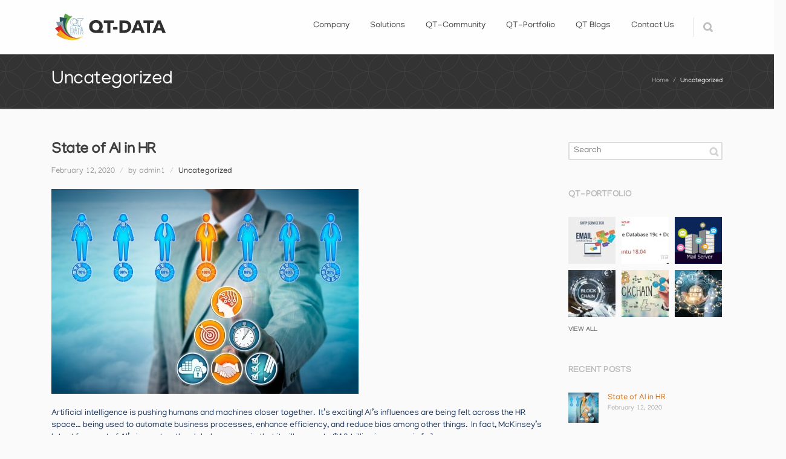

--- FILE ---
content_type: text/html; charset=UTF-8
request_url: https://qntdata.com/category/uncategorized/
body_size: 10112
content:
<!DOCTYPE html> 
<html lang="en-US">
<head>
	<meta charset="UTF-8">
	<link rel="pingback" href="https://qntdata.com/xmlrpc.php">
	<meta name="viewport" content="width=device-width, initial-scale=1.0, maximum-scale=1.0">
		
	<title>Uncategorized &#8211; QT-Data Inc.</title>
<meta name='robots' content='max-image-preview:large' />
	<style>img:is([sizes="auto" i], [sizes^="auto," i]) { contain-intrinsic-size: 3000px 1500px }</style>
	<link rel='dns-prefetch' href='//maps.googleapis.com' />
<link rel='dns-prefetch' href='//fonts.googleapis.com' />
<link rel="alternate" type="application/rss+xml" title="QT-Data Inc. &raquo; Feed" href="https://qntdata.com/feed/" />
<link rel="alternate" type="application/rss+xml" title="QT-Data Inc. &raquo; Comments Feed" href="https://qntdata.com/comments/feed/" />
<link rel="alternate" type="application/rss+xml" title="QT-Data Inc. &raquo; Uncategorized Category Feed" href="https://qntdata.com/category/uncategorized/feed/" />
		<!-- This site uses the Google Analytics by MonsterInsights plugin v9.11.1 - Using Analytics tracking - https://www.monsterinsights.com/ -->
		<!-- Note: MonsterInsights is not currently configured on this site. The site owner needs to authenticate with Google Analytics in the MonsterInsights settings panel. -->
					<!-- No tracking code set -->
				<!-- / Google Analytics by MonsterInsights -->
		<script type="text/javascript">
/* <![CDATA[ */
window._wpemojiSettings = {"baseUrl":"https:\/\/s.w.org\/images\/core\/emoji\/16.0.1\/72x72\/","ext":".png","svgUrl":"https:\/\/s.w.org\/images\/core\/emoji\/16.0.1\/svg\/","svgExt":".svg","source":{"concatemoji":"https:\/\/qntdata.com\/wp-includes\/js\/wp-emoji-release.min.js"}};
/*! This file is auto-generated */
!function(s,n){var o,i,e;function c(e){try{var t={supportTests:e,timestamp:(new Date).valueOf()};sessionStorage.setItem(o,JSON.stringify(t))}catch(e){}}function p(e,t,n){e.clearRect(0,0,e.canvas.width,e.canvas.height),e.fillText(t,0,0);var t=new Uint32Array(e.getImageData(0,0,e.canvas.width,e.canvas.height).data),a=(e.clearRect(0,0,e.canvas.width,e.canvas.height),e.fillText(n,0,0),new Uint32Array(e.getImageData(0,0,e.canvas.width,e.canvas.height).data));return t.every(function(e,t){return e===a[t]})}function u(e,t){e.clearRect(0,0,e.canvas.width,e.canvas.height),e.fillText(t,0,0);for(var n=e.getImageData(16,16,1,1),a=0;a<n.data.length;a++)if(0!==n.data[a])return!1;return!0}function f(e,t,n,a){switch(t){case"flag":return n(e,"\ud83c\udff3\ufe0f\u200d\u26a7\ufe0f","\ud83c\udff3\ufe0f\u200b\u26a7\ufe0f")?!1:!n(e,"\ud83c\udde8\ud83c\uddf6","\ud83c\udde8\u200b\ud83c\uddf6")&&!n(e,"\ud83c\udff4\udb40\udc67\udb40\udc62\udb40\udc65\udb40\udc6e\udb40\udc67\udb40\udc7f","\ud83c\udff4\u200b\udb40\udc67\u200b\udb40\udc62\u200b\udb40\udc65\u200b\udb40\udc6e\u200b\udb40\udc67\u200b\udb40\udc7f");case"emoji":return!a(e,"\ud83e\udedf")}return!1}function g(e,t,n,a){var r="undefined"!=typeof WorkerGlobalScope&&self instanceof WorkerGlobalScope?new OffscreenCanvas(300,150):s.createElement("canvas"),o=r.getContext("2d",{willReadFrequently:!0}),i=(o.textBaseline="top",o.font="600 32px Arial",{});return e.forEach(function(e){i[e]=t(o,e,n,a)}),i}function t(e){var t=s.createElement("script");t.src=e,t.defer=!0,s.head.appendChild(t)}"undefined"!=typeof Promise&&(o="wpEmojiSettingsSupports",i=["flag","emoji"],n.supports={everything:!0,everythingExceptFlag:!0},e=new Promise(function(e){s.addEventListener("DOMContentLoaded",e,{once:!0})}),new Promise(function(t){var n=function(){try{var e=JSON.parse(sessionStorage.getItem(o));if("object"==typeof e&&"number"==typeof e.timestamp&&(new Date).valueOf()<e.timestamp+604800&&"object"==typeof e.supportTests)return e.supportTests}catch(e){}return null}();if(!n){if("undefined"!=typeof Worker&&"undefined"!=typeof OffscreenCanvas&&"undefined"!=typeof URL&&URL.createObjectURL&&"undefined"!=typeof Blob)try{var e="postMessage("+g.toString()+"("+[JSON.stringify(i),f.toString(),p.toString(),u.toString()].join(",")+"));",a=new Blob([e],{type:"text/javascript"}),r=new Worker(URL.createObjectURL(a),{name:"wpTestEmojiSupports"});return void(r.onmessage=function(e){c(n=e.data),r.terminate(),t(n)})}catch(e){}c(n=g(i,f,p,u))}t(n)}).then(function(e){for(var t in e)n.supports[t]=e[t],n.supports.everything=n.supports.everything&&n.supports[t],"flag"!==t&&(n.supports.everythingExceptFlag=n.supports.everythingExceptFlag&&n.supports[t]);n.supports.everythingExceptFlag=n.supports.everythingExceptFlag&&!n.supports.flag,n.DOMReady=!1,n.readyCallback=function(){n.DOMReady=!0}}).then(function(){return e}).then(function(){var e;n.supports.everything||(n.readyCallback(),(e=n.source||{}).concatemoji?t(e.concatemoji):e.wpemoji&&e.twemoji&&(t(e.twemoji),t(e.wpemoji)))}))}((window,document),window._wpemojiSettings);
/* ]]> */
</script>
<style id='wp-emoji-styles-inline-css' type='text/css'>

	img.wp-smiley, img.emoji {
		display: inline !important;
		border: none !important;
		box-shadow: none !important;
		height: 1em !important;
		width: 1em !important;
		margin: 0 0.07em !important;
		vertical-align: -0.1em !important;
		background: none !important;
		padding: 0 !important;
	}
</style>
<link rel='stylesheet' id='wp-block-library-css' href='https://qntdata.com/wp-includes/css/dist/block-library/style.min.css' type='text/css' media='all' />
<style id='classic-theme-styles-inline-css' type='text/css'>
/*! This file is auto-generated */
.wp-block-button__link{color:#fff;background-color:#32373c;border-radius:9999px;box-shadow:none;text-decoration:none;padding:calc(.667em + 2px) calc(1.333em + 2px);font-size:1.125em}.wp-block-file__button{background:#32373c;color:#fff;text-decoration:none}
</style>
<link rel='stylesheet' id='edsanimate-block-style-css' href='https://qntdata.com/wp-content/plugins/animate-it/assets/css/block-style.css' type='text/css' media='all' />
<style id='global-styles-inline-css' type='text/css'>
:root{--wp--preset--aspect-ratio--square: 1;--wp--preset--aspect-ratio--4-3: 4/3;--wp--preset--aspect-ratio--3-4: 3/4;--wp--preset--aspect-ratio--3-2: 3/2;--wp--preset--aspect-ratio--2-3: 2/3;--wp--preset--aspect-ratio--16-9: 16/9;--wp--preset--aspect-ratio--9-16: 9/16;--wp--preset--color--black: #000000;--wp--preset--color--cyan-bluish-gray: #abb8c3;--wp--preset--color--white: #ffffff;--wp--preset--color--pale-pink: #f78da7;--wp--preset--color--vivid-red: #cf2e2e;--wp--preset--color--luminous-vivid-orange: #ff6900;--wp--preset--color--luminous-vivid-amber: #fcb900;--wp--preset--color--light-green-cyan: #7bdcb5;--wp--preset--color--vivid-green-cyan: #00d084;--wp--preset--color--pale-cyan-blue: #8ed1fc;--wp--preset--color--vivid-cyan-blue: #0693e3;--wp--preset--color--vivid-purple: #9b51e0;--wp--preset--gradient--vivid-cyan-blue-to-vivid-purple: linear-gradient(135deg,rgba(6,147,227,1) 0%,rgb(155,81,224) 100%);--wp--preset--gradient--light-green-cyan-to-vivid-green-cyan: linear-gradient(135deg,rgb(122,220,180) 0%,rgb(0,208,130) 100%);--wp--preset--gradient--luminous-vivid-amber-to-luminous-vivid-orange: linear-gradient(135deg,rgba(252,185,0,1) 0%,rgba(255,105,0,1) 100%);--wp--preset--gradient--luminous-vivid-orange-to-vivid-red: linear-gradient(135deg,rgba(255,105,0,1) 0%,rgb(207,46,46) 100%);--wp--preset--gradient--very-light-gray-to-cyan-bluish-gray: linear-gradient(135deg,rgb(238,238,238) 0%,rgb(169,184,195) 100%);--wp--preset--gradient--cool-to-warm-spectrum: linear-gradient(135deg,rgb(74,234,220) 0%,rgb(151,120,209) 20%,rgb(207,42,186) 40%,rgb(238,44,130) 60%,rgb(251,105,98) 80%,rgb(254,248,76) 100%);--wp--preset--gradient--blush-light-purple: linear-gradient(135deg,rgb(255,206,236) 0%,rgb(152,150,240) 100%);--wp--preset--gradient--blush-bordeaux: linear-gradient(135deg,rgb(254,205,165) 0%,rgb(254,45,45) 50%,rgb(107,0,62) 100%);--wp--preset--gradient--luminous-dusk: linear-gradient(135deg,rgb(255,203,112) 0%,rgb(199,81,192) 50%,rgb(65,88,208) 100%);--wp--preset--gradient--pale-ocean: linear-gradient(135deg,rgb(255,245,203) 0%,rgb(182,227,212) 50%,rgb(51,167,181) 100%);--wp--preset--gradient--electric-grass: linear-gradient(135deg,rgb(202,248,128) 0%,rgb(113,206,126) 100%);--wp--preset--gradient--midnight: linear-gradient(135deg,rgb(2,3,129) 0%,rgb(40,116,252) 100%);--wp--preset--font-size--small: 13px;--wp--preset--font-size--medium: 20px;--wp--preset--font-size--large: 36px;--wp--preset--font-size--x-large: 42px;--wp--preset--spacing--20: 0.44rem;--wp--preset--spacing--30: 0.67rem;--wp--preset--spacing--40: 1rem;--wp--preset--spacing--50: 1.5rem;--wp--preset--spacing--60: 2.25rem;--wp--preset--spacing--70: 3.38rem;--wp--preset--spacing--80: 5.06rem;--wp--preset--shadow--natural: 6px 6px 9px rgba(0, 0, 0, 0.2);--wp--preset--shadow--deep: 12px 12px 50px rgba(0, 0, 0, 0.4);--wp--preset--shadow--sharp: 6px 6px 0px rgba(0, 0, 0, 0.2);--wp--preset--shadow--outlined: 6px 6px 0px -3px rgba(255, 255, 255, 1), 6px 6px rgba(0, 0, 0, 1);--wp--preset--shadow--crisp: 6px 6px 0px rgba(0, 0, 0, 1);}:where(.is-layout-flex){gap: 0.5em;}:where(.is-layout-grid){gap: 0.5em;}body .is-layout-flex{display: flex;}.is-layout-flex{flex-wrap: wrap;align-items: center;}.is-layout-flex > :is(*, div){margin: 0;}body .is-layout-grid{display: grid;}.is-layout-grid > :is(*, div){margin: 0;}:where(.wp-block-columns.is-layout-flex){gap: 2em;}:where(.wp-block-columns.is-layout-grid){gap: 2em;}:where(.wp-block-post-template.is-layout-flex){gap: 1.25em;}:where(.wp-block-post-template.is-layout-grid){gap: 1.25em;}.has-black-color{color: var(--wp--preset--color--black) !important;}.has-cyan-bluish-gray-color{color: var(--wp--preset--color--cyan-bluish-gray) !important;}.has-white-color{color: var(--wp--preset--color--white) !important;}.has-pale-pink-color{color: var(--wp--preset--color--pale-pink) !important;}.has-vivid-red-color{color: var(--wp--preset--color--vivid-red) !important;}.has-luminous-vivid-orange-color{color: var(--wp--preset--color--luminous-vivid-orange) !important;}.has-luminous-vivid-amber-color{color: var(--wp--preset--color--luminous-vivid-amber) !important;}.has-light-green-cyan-color{color: var(--wp--preset--color--light-green-cyan) !important;}.has-vivid-green-cyan-color{color: var(--wp--preset--color--vivid-green-cyan) !important;}.has-pale-cyan-blue-color{color: var(--wp--preset--color--pale-cyan-blue) !important;}.has-vivid-cyan-blue-color{color: var(--wp--preset--color--vivid-cyan-blue) !important;}.has-vivid-purple-color{color: var(--wp--preset--color--vivid-purple) !important;}.has-black-background-color{background-color: var(--wp--preset--color--black) !important;}.has-cyan-bluish-gray-background-color{background-color: var(--wp--preset--color--cyan-bluish-gray) !important;}.has-white-background-color{background-color: var(--wp--preset--color--white) !important;}.has-pale-pink-background-color{background-color: var(--wp--preset--color--pale-pink) !important;}.has-vivid-red-background-color{background-color: var(--wp--preset--color--vivid-red) !important;}.has-luminous-vivid-orange-background-color{background-color: var(--wp--preset--color--luminous-vivid-orange) !important;}.has-luminous-vivid-amber-background-color{background-color: var(--wp--preset--color--luminous-vivid-amber) !important;}.has-light-green-cyan-background-color{background-color: var(--wp--preset--color--light-green-cyan) !important;}.has-vivid-green-cyan-background-color{background-color: var(--wp--preset--color--vivid-green-cyan) !important;}.has-pale-cyan-blue-background-color{background-color: var(--wp--preset--color--pale-cyan-blue) !important;}.has-vivid-cyan-blue-background-color{background-color: var(--wp--preset--color--vivid-cyan-blue) !important;}.has-vivid-purple-background-color{background-color: var(--wp--preset--color--vivid-purple) !important;}.has-black-border-color{border-color: var(--wp--preset--color--black) !important;}.has-cyan-bluish-gray-border-color{border-color: var(--wp--preset--color--cyan-bluish-gray) !important;}.has-white-border-color{border-color: var(--wp--preset--color--white) !important;}.has-pale-pink-border-color{border-color: var(--wp--preset--color--pale-pink) !important;}.has-vivid-red-border-color{border-color: var(--wp--preset--color--vivid-red) !important;}.has-luminous-vivid-orange-border-color{border-color: var(--wp--preset--color--luminous-vivid-orange) !important;}.has-luminous-vivid-amber-border-color{border-color: var(--wp--preset--color--luminous-vivid-amber) !important;}.has-light-green-cyan-border-color{border-color: var(--wp--preset--color--light-green-cyan) !important;}.has-vivid-green-cyan-border-color{border-color: var(--wp--preset--color--vivid-green-cyan) !important;}.has-pale-cyan-blue-border-color{border-color: var(--wp--preset--color--pale-cyan-blue) !important;}.has-vivid-cyan-blue-border-color{border-color: var(--wp--preset--color--vivid-cyan-blue) !important;}.has-vivid-purple-border-color{border-color: var(--wp--preset--color--vivid-purple) !important;}.has-vivid-cyan-blue-to-vivid-purple-gradient-background{background: var(--wp--preset--gradient--vivid-cyan-blue-to-vivid-purple) !important;}.has-light-green-cyan-to-vivid-green-cyan-gradient-background{background: var(--wp--preset--gradient--light-green-cyan-to-vivid-green-cyan) !important;}.has-luminous-vivid-amber-to-luminous-vivid-orange-gradient-background{background: var(--wp--preset--gradient--luminous-vivid-amber-to-luminous-vivid-orange) !important;}.has-luminous-vivid-orange-to-vivid-red-gradient-background{background: var(--wp--preset--gradient--luminous-vivid-orange-to-vivid-red) !important;}.has-very-light-gray-to-cyan-bluish-gray-gradient-background{background: var(--wp--preset--gradient--very-light-gray-to-cyan-bluish-gray) !important;}.has-cool-to-warm-spectrum-gradient-background{background: var(--wp--preset--gradient--cool-to-warm-spectrum) !important;}.has-blush-light-purple-gradient-background{background: var(--wp--preset--gradient--blush-light-purple) !important;}.has-blush-bordeaux-gradient-background{background: var(--wp--preset--gradient--blush-bordeaux) !important;}.has-luminous-dusk-gradient-background{background: var(--wp--preset--gradient--luminous-dusk) !important;}.has-pale-ocean-gradient-background{background: var(--wp--preset--gradient--pale-ocean) !important;}.has-electric-grass-gradient-background{background: var(--wp--preset--gradient--electric-grass) !important;}.has-midnight-gradient-background{background: var(--wp--preset--gradient--midnight) !important;}.has-small-font-size{font-size: var(--wp--preset--font-size--small) !important;}.has-medium-font-size{font-size: var(--wp--preset--font-size--medium) !important;}.has-large-font-size{font-size: var(--wp--preset--font-size--large) !important;}.has-x-large-font-size{font-size: var(--wp--preset--font-size--x-large) !important;}
:where(.wp-block-post-template.is-layout-flex){gap: 1.25em;}:where(.wp-block-post-template.is-layout-grid){gap: 1.25em;}
:where(.wp-block-columns.is-layout-flex){gap: 2em;}:where(.wp-block-columns.is-layout-grid){gap: 2em;}
:root :where(.wp-block-pullquote){font-size: 1.5em;line-height: 1.6;}
</style>
<link rel='stylesheet' id='edsanimate-animo-css-css' href='https://qntdata.com/wp-content/plugins/animate-it/assets/css/animate-animo.css' type='text/css' media='all' />
<link rel='stylesheet' id='contact-form-7-css' href='https://qntdata.com/wp-content/plugins/contact-form-7/includes/css/styles.css' type='text/css' media='all' />
<link rel='stylesheet' id='rs-plugin-settings-css' href='https://qntdata.com/wp-content/plugins/revslider/public/assets/css/settings.css' type='text/css' media='all' />
<style id='rs-plugin-settings-inline-css' type='text/css'>
#rs-demo-id {}
</style>
<link rel='stylesheet' id='converio-opensans-css' href='https://fonts.googleapis.com/css?family=Open+Sans%3A300%2C300italic%2C400%2C400italic%2C600%2C600italic%2C700%2C700italic%2C800&#038;subset=latin%2Ccyrillic%2Cgreek' type='text/css' media='all' />
<link rel='stylesheet' id='main_style-css' href='https://qntdata.com/wp-content/themes/converio/style.css' type='text/css' media='all' />
<link rel='stylesheet' id='headers-css' href='https://qntdata.com/wp-content/themes/converio/styles/headers.css' type='text/css' media='all' />
<link rel='stylesheet' id='color-schemes-css' href='https://qntdata.com/wp-content/themes/converio/styles/colors/orange.css' type='text/css' media='all' />
<link rel='stylesheet' id='revolution-slider-custom-styles-css' href='https://qntdata.com/wp-content/themes/converio/styles/revolution-slider.css' type='text/css' media='all' />
<script type="text/javascript" src="https://qntdata.com/wp-includes/js/jquery/jquery.min.js" id="jquery-core-js"></script>
<script type="text/javascript" src="https://qntdata.com/wp-includes/js/jquery/jquery-migrate.min.js" id="jquery-migrate-js"></script>
<script type="text/javascript" src="https://qntdata.com/wp-content/plugins/revslider/public/assets/js/jquery.themepunch.tools.min.js" id="tp-tools-js"></script>
<script type="text/javascript" src="https://qntdata.com/wp-content/plugins/revslider/public/assets/js/jquery.themepunch.revolution.min.js" id="revmin-js"></script>
<script type="text/javascript" src="https://qntdata.com/wp-content/themes/converio/js/modernizr.js" id="modernizr-js"></script>
<link rel="https://api.w.org/" href="https://qntdata.com/wp-json/" /><link rel="alternate" title="JSON" type="application/json" href="https://qntdata.com/wp-json/wp/v2/categories/1" /><link rel="EditURI" type="application/rsd+xml" title="RSD" href="https://qntdata.com/xmlrpc.php?rsd" />
<meta name="generator" content="Powered by WPBakery Page Builder - drag and drop page builder for WordPress."/>
<meta name="generator" content="Powered by Slider Revolution 5.4.8.3 - responsive, Mobile-Friendly Slider Plugin for WordPress with comfortable drag and drop interface." />
<link rel="icon" href="https://qntdata.com/wp-content/uploads/2019/08/cropped-site-icon-32x32.png" sizes="32x32" />
<link rel="icon" href="https://qntdata.com/wp-content/uploads/2019/08/cropped-site-icon-192x192.png" sizes="192x192" />
<link rel="apple-touch-icon" href="https://qntdata.com/wp-content/uploads/2019/08/cropped-site-icon-180x180.png" />
<meta name="msapplication-TileImage" content="https://qntdata.com/wp-content/uploads/2019/08/cropped-site-icon-270x270.png" />
<script type="text/javascript">function setREVStartSize(e){									
						try{ e.c=jQuery(e.c);var i=jQuery(window).width(),t=9999,r=0,n=0,l=0,f=0,s=0,h=0;
							if(e.responsiveLevels&&(jQuery.each(e.responsiveLevels,function(e,f){f>i&&(t=r=f,l=e),i>f&&f>r&&(r=f,n=e)}),t>r&&(l=n)),f=e.gridheight[l]||e.gridheight[0]||e.gridheight,s=e.gridwidth[l]||e.gridwidth[0]||e.gridwidth,h=i/s,h=h>1?1:h,f=Math.round(h*f),"fullscreen"==e.sliderLayout){var u=(e.c.width(),jQuery(window).height());if(void 0!=e.fullScreenOffsetContainer){var c=e.fullScreenOffsetContainer.split(",");if (c) jQuery.each(c,function(e,i){u=jQuery(i).length>0?u-jQuery(i).outerHeight(!0):u}),e.fullScreenOffset.split("%").length>1&&void 0!=e.fullScreenOffset&&e.fullScreenOffset.length>0?u-=jQuery(window).height()*parseInt(e.fullScreenOffset,0)/100:void 0!=e.fullScreenOffset&&e.fullScreenOffset.length>0&&(u-=parseInt(e.fullScreenOffset,0))}f=u}else void 0!=e.minHeight&&f<e.minHeight&&(f=e.minHeight);e.c.closest(".rev_slider_wrapper").css({height:f})					
						}catch(d){console.log("Failure at Presize of Slider:"+d)}						
					};</script>
<noscript><style> .wpb_animate_when_almost_visible { opacity: 1; }</style></noscript>	
			
					<!--[if lt IE 9]>
		<script src="https://qntdata.com/wp-content/themes/converio/js/html5.js"></script>
		<link rel="stylesheet" type="text/css" href="https://qntdata.com/wp-content/themes/converio/styles/style-ie.css" media="screen"></script>
	<![endif]-->
</head>




<body data-rsssl=1 class="archive category category-uncategorized category-1 wp-theme-converio color-orange avatar-circle wpb-js-composer js-comp-ver-6.1 vc_responsive"><div class="root">

		<header class="h1 header-opacity-enabled sticky-enabled sticky-no-topbar menu-animation-enabled hover-delay-enabled sticky-collapse sticky-opacity-enabled with-search-box lr-mi-with-widget-visible" data-sticky-trigger-position="400" data-menu-slidedown-duration="400" data-menu-slideup-duration="500" data-menu-fadein-duration="300" data-menu-fadeout-duration="400">
									<section class="main-header">
		                <div>
									                    <div itemtype="http://schema.org/Organization" itemscope="itemscope" class="title">
		                        <div class="logo-wrapper">
		                            <a class="logo" href="https://qntdata.com/" itemprop="url">
		                                <img alt="QT-Data Inc." src="https://qntdata.com/wp-content/uploads/2019/08/header-logo.png" itemprop="logo" 
										 width="198"  
		                				 height="42"										/>
									</a>
		                        </div>
		                    </div>							
									                    <div class="nav-container">
		                        <div class="mobile-group">
		                            <button type="button" class="btn btn-navbar collapsed" data-toggle="collapse" data-target="nav.mainmenu > ul">Menu</button>
		                            <ul class="mobile-nav dropdown-on-hover-enabled">
											                                <li class="border">
		                                    <a class="search collapsed" data-target=".search-box" href="javascript:;">
		                                        <span class="search-icon">Search</span>
		                                    </a>
		                                </li>
																																							                            </ul>
		                        </div>

								<nav class="nav-collapse mainmenu menu-container">
									<ul id="menu-primary-menu" class="menu"><li id="menu-item-3532" class="menu-item menu-item-type-post_type menu-item-object-page menu-item-has-children menu-item-3532 mi-depth-0 mi-without-description dropdownmenu dropdownmenu-default"><a href="https://qntdata.com/company/" class="submenu-trigger"><span class="mi-title-wrapper"><span class="mi-title">Company</span></span></a>
<ul class="sub-menu">
	<li id="menu-item-3575" class="menu-item menu-item-type-post_type menu-item-object-page menu-item-3575 mi-depth-1 mi-without-description"><a href="https://qntdata.com/team/" class="submenu-trigger"><span class="mi-title-wrapper"><span class="mi-title">Team</span></span></a></li>
	<li id="menu-item-5826" class="menu-item menu-item-type-post_type menu-item-object-page menu-item-5826 mi-depth-1 mi-without-description"><a href="https://qntdata.com/careers/" class="submenu-trigger"><span class="mi-title-wrapper"><span class="mi-title">Careers</span></span></a></li>
	<li id="menu-item-3570" class="menu-item menu-item-type-post_type menu-item-object-page menu-item-3570 mi-depth-1 mi-without-description"><a href="https://qntdata.com/partnerships/" class="submenu-trigger"><span class="mi-title-wrapper"><span class="mi-title">Partnerships</span></span></a></li>
</ul>
</li>
<li id="menu-item-3531" class="menu-item menu-item-type-post_type menu-item-object-page menu-item-has-children menu-item-3531 mi-depth-0 mi-without-description dropdownmenu dropdownmenu-mega mega-default columns2"><a href="https://qntdata.com/solutions/" class="submenu-trigger"><span class="mi-title-wrapper"><span class="mi-title">Solutions</span></span></a>
<ul class="sub-menu">
	<li id="menu-item-5031" class="menu-item menu-item-type-post_type menu-item-object-page menu-item-has-children menu-item-5031 mi-depth-1 mi-without-description"><h3 class="submenu-trigger-container"><a href="https://qntdata.com/qt-cores/" class="submenu-trigger"><span class="mi-title-wrapper"><span class="mi-title">QT-Cores</span></span></a></h3>
	<ul class="sub-menu">
		<li id="menu-item-5033" class="menu-item menu-item-type-post_type menu-item-object-page menu-item-5033 mi-depth-2 mi-without-description"><a href="https://qntdata.com/hospitality/" class="submenu-trigger"><span class="mi-title-wrapper"><span class="mi-title">Hospitality</span></span></a></li>
		<li id="menu-item-5035" class="menu-item menu-item-type-post_type menu-item-object-page menu-item-5035 mi-depth-2 mi-without-description"><a href="https://qntdata.com/trading-system/" class="submenu-trigger"><span class="mi-title-wrapper"><span class="mi-title">Trading System</span></span></a></li>
		<li id="menu-item-4144" class="menu-item menu-item-type-post_type menu-item-object-page menu-item-4144 mi-depth-2 mi-without-description"><a href="https://qntdata.com/consumer-lending-mortgage/" class="submenu-trigger"><span class="mi-title-wrapper"><span class="mi-title">Consumer Lending &#038; Mortgage</span></span></a></li>
	</ul>
</li>
	<li id="menu-item-5032" class="menu-item menu-item-type-post_type menu-item-object-page menu-item-has-children menu-item-5032 mi-depth-1 mi-without-description"><h3 class="submenu-trigger-container"><a href="https://qntdata.com/qt-ai-qt-invest/" class="submenu-trigger"><span class="mi-title-wrapper"><span class="mi-title">QT-AI &#038; QT-Invest</span></span></a></h3>
	<ul class="sub-menu">
		<li id="menu-item-5120" class="menu-item menu-item-type-post_type menu-item-object-page menu-item-5120 mi-depth-2 mi-without-description"><a href="https://qntdata.com/sale-ota/" class="submenu-trigger"><span class="mi-title-wrapper"><span class="mi-title">Sale OTA</span></span></a></li>
	</ul>
</li>
</ul>
</li>
<li id="menu-item-4547" class="menu-item menu-item-type-post_type menu-item-object-page menu-item-4547 mi-depth-0 mi-without-description"><a href="https://qntdata.com/qt-community/" class="submenu-trigger"><span class="mi-title-wrapper"><span class="mi-title">QT-Community</span></span></a></li>
<li id="menu-item-5892" class="menu-item menu-item-type-post_type menu-item-object-page menu-item-5892 mi-depth-0 mi-without-description"><a href="https://qntdata.com/portfolio/" class="submenu-trigger"><span class="mi-title-wrapper"><span class="mi-title">QT-Portfolio</span></span></a></li>
<li id="menu-item-3774" class="menu-item menu-item-type-post_type menu-item-object-page menu-item-3774 mi-depth-0 mi-without-description menu-item-has-children dropdownmenu dropdownmenu-mega mega-magazine"><a href="https://qntdata.com/qt-blogs/" class="submenu-trigger"><span class="mi-title-wrapper"><span class="mi-title">QT Blogs</span></span></a><ul class="sub-menu content-wrapper"><li class="menu-item latest-posts-wrapper"><ul class="latest-posts columns4"><li><a href="https://qntdata.com/2020/02/state-of-ai-in-hr/"><img width="508" height="339" src="https://qntdata.com/wp-content/uploads/2020/02/blog-State-of-AI-in-HR_1.jpg" class="attachment-thumbnail-related size-thumbnail-related wp-post-image" alt="" decoding="async" fetchpriority="high" srcset="https://qntdata.com/wp-content/uploads/2020/02/blog-State-of-AI-in-HR_1.jpg 508w, https://qntdata.com/wp-content/uploads/2020/02/blog-State-of-AI-in-HR_1-300x200.jpg 300w, https://qntdata.com/wp-content/uploads/2020/02/blog-State-of-AI-in-HR_1-120x80.jpg 120w" sizes="(max-width: 508px) 100vw, 508px" /></a><h3><a href="https://qntdata.com/2020/02/state-of-ai-in-hr/">State of AI in HR</a></h3></li><li><a href="https://qntdata.com/2019/09/overview-of-blockchain-and-bitcoin-part-4/"><img width="560" height="356" src="https://qntdata.com/wp-content/uploads/2019/09/blog-Overview-of-blockchain-and-bitcoin-Part-4-560x356.jpg" class="attachment-thumbnail-related size-thumbnail-related wp-post-image" alt="" decoding="async" /></a><h3><a href="https://qntdata.com/2019/09/overview-of-blockchain-and-bitcoin-part-4/">Overview of blockchain and bitcoin (Part 4)</a></h3></li><li><a href="https://qntdata.com/2019/09/overview-of-blockchain-and-bitcoin-part-3/"><img width="560" height="356" src="https://qntdata.com/wp-content/uploads/2019/09/blog-Overview-of-blockchain-and-bitcoin-Part-3-560x356.jpg" class="attachment-thumbnail-related size-thumbnail-related wp-post-image" alt="" decoding="async" /></a><h3><a href="https://qntdata.com/2019/09/overview-of-blockchain-and-bitcoin-part-3/">Overview of blockchain and bitcoin (Part 3)</a></h3></li><li><a href="https://qntdata.com/2019/09/overview-of-blockchain-and-bitcoin-part-2/"><img width="560" height="356" src="https://qntdata.com/wp-content/uploads/2019/09/blog-Overview-of-blockchain-and-bitcoin-Part-2-560x356.jpg" class="attachment-thumbnail-related size-thumbnail-related wp-post-image" alt="" decoding="async" /></a><h3><a href="https://qntdata.com/2019/09/overview-of-blockchain-and-bitcoin-part-2/">Overview of blockchain and bitcoin (Part 2)</a></h3></li></ul></li></ul>
</li>
<li id="menu-item-3530" class="menu-item menu-item-type-post_type menu-item-object-page menu-item-3530 mi-depth-0 mi-without-description"><a href="https://qntdata.com/contact-us/" class="submenu-trigger"><span class="mi-title-wrapper"><span class="mi-title">Contact Us</span></span></a></li>
</ul>									<div class="clear"></div>
								</nav>
		                    </div>

								

							<div class="search-box">
								<form method="get" action="https://qntdata.com">
									<input type="text" value="Type your keywords" onFocus="if (this.value == 'Type your keywords') this.value = '';" onBlur="if (this.value == '') this.value = 'Type your keywords';" name="s">
								</form>
							</div>
		                </div>
		            </section>
					
			</header>

	


<section class="breadcrumb " ><div class="custom-bg p02" ></div><div class="content-container"><p><span itemscope itemtype="http://data-vocabulary.org/Breadcrumb"><a href="https://qntdata.com" itemprop="url"><span itemprop="title">Home</span></a> <span>/</span> </span>Uncategorized</p><h1 class="b-title">Uncategorized </h1></div></section>
<section class="content ">
<section class="main postlist postlist-blog no-comment">
	
		
			<!-- Start: Post -->
			<article class="post-4568 post type-post status-publish format-standard has-post-thumbnail hentry category-uncategorized tag-ai tag-hr">
				<div class="post-right">

				
				
									<h2 class="post-headline"><a href="https://qntdata.com/2020/02/state-of-ai-in-hr/" rel="bookmark" title="State of AI in HR">State of AI in HR</a></h2>
					<p class="post-meta">February 12, 2020 <span>/</span> by admin1 <span>/</span> <a href="https://qntdata.com/category/uncategorized/" rel="category tag">Uncategorized</a></p>

													<div class="img large"><a href="https://qntdata.com/2020/02/state-of-ai-in-hr/"><img width="508" height="339" src="https://qntdata.com/wp-content/uploads/2020/02/blog-State-of-AI-in-HR_1.jpg" class="attachment-thumbnail-large size-thumbnail-large wp-post-image" alt="" decoding="async" loading="lazy" srcset="https://qntdata.com/wp-content/uploads/2020/02/blog-State-of-AI-in-HR_1.jpg 508w, https://qntdata.com/wp-content/uploads/2020/02/blog-State-of-AI-in-HR_1-300x200.jpg 300w, https://qntdata.com/wp-content/uploads/2020/02/blog-State-of-AI-in-HR_1-120x80.jpg 120w" sizes="auto, (max-width: 508px) 100vw, 508px" /></a></div>
												
					
								<p>Artificial intelligence is pushing humans and machines closer together.  It’s exciting! AI’s influences are being felt across the HR space… being used to automate business processes, enhance efficiency, and reduce bias among other things.  In fact, McKinsey’s latest forecast of AI’s impact on the global economy is that it will generate $13 trillion in economic [&hellip;]</p>
								<p class="more more-detail"><a href="https://qntdata.com/2020/02/state-of-ai-in-hr/">Read more</a></p>
				
							</div>
			</article>
			<!-- End: Post -->
			
		
			<!-- Start: Post -->
			<article class="post-3849 post type-post status-publish format-standard has-post-thumbnail hentry category-uncategorized tag-bitcoin tag-blockchain tag-cryptocurrency">
				<div class="post-right">

				
				
									<h2 class="post-headline"><a href="https://qntdata.com/2019/09/overview-of-blockchain-and-bitcoin-part-4/" rel="bookmark" title="Overview of blockchain and bitcoin (Part 4)">Overview of blockchain and bitcoin (Part 4)</a></h2>
					<p class="post-meta">September 8, 2019 <span>/</span> by admin1 <span>/</span> <a href="https://qntdata.com/category/uncategorized/" rel="category tag">Uncategorized</a></p>

													<div class="img large"><a href="https://qntdata.com/2019/09/overview-of-blockchain-and-bitcoin-part-4/"><img width="810" height="356" src="https://qntdata.com/wp-content/uploads/2019/09/blog-Overview-of-blockchain-and-bitcoin-Part-4.jpg" class="attachment-thumbnail-large size-thumbnail-large wp-post-image" alt="" decoding="async" loading="lazy" srcset="https://qntdata.com/wp-content/uploads/2019/09/blog-Overview-of-blockchain-and-bitcoin-Part-4.jpg 810w, https://qntdata.com/wp-content/uploads/2019/09/blog-Overview-of-blockchain-and-bitcoin-Part-4-300x132.jpg 300w, https://qntdata.com/wp-content/uploads/2019/09/blog-Overview-of-blockchain-and-bitcoin-Part-4-768x338.jpg 768w, https://qntdata.com/wp-content/uploads/2019/09/blog-Overview-of-blockchain-and-bitcoin-Part-4-560x246.jpg 560w, https://qntdata.com/wp-content/uploads/2019/09/blog-Overview-of-blockchain-and-bitcoin-Part-4-120x53.jpg 120w" sizes="auto, (max-width: 810px) 100vw, 810px" /></a></div>
												
					
								<p>Threats Bitcoin protocol is not stable yet, its version is now just 0.15.1. The first stable version usually starts at 1. Bitcoin developers say that *“Bitcoin is an experimental digital currency…”* Bitcoin price is going up nowadays, people are putting their money into it. They should know that in case of security leak, or technological failure, their assets [&hellip;]</p>
								<p class="more more-detail"><a href="https://qntdata.com/2019/09/overview-of-blockchain-and-bitcoin-part-4/">Read more</a></p>
				
							</div>
			</article>
			<!-- End: Post -->
			
		
			<!-- Start: Post -->
			<article class="post-3846 post type-post status-publish format-standard has-post-thumbnail hentry category-uncategorized tag-bitcoin tag-blockchain tag-cryptocurrency">
				<div class="post-right">

				
				
									<h2 class="post-headline"><a href="https://qntdata.com/2019/09/overview-of-blockchain-and-bitcoin-part-3/" rel="bookmark" title="Overview of blockchain and bitcoin (Part 3)">Overview of blockchain and bitcoin (Part 3)</a></h2>
					<p class="post-meta">September 8, 2019 <span>/</span> by admin1 <span>/</span> <a href="https://qntdata.com/category/uncategorized/" rel="category tag">Uncategorized</a></p>

													<div class="img large"><a href="https://qntdata.com/2019/09/overview-of-blockchain-and-bitcoin-part-3/"><img width="810" height="356" src="https://qntdata.com/wp-content/uploads/2019/09/blog-Overview-of-blockchain-and-bitcoin-Part-3.jpg" class="attachment-thumbnail-large size-thumbnail-large wp-post-image" alt="" decoding="async" loading="lazy" srcset="https://qntdata.com/wp-content/uploads/2019/09/blog-Overview-of-blockchain-and-bitcoin-Part-3.jpg 810w, https://qntdata.com/wp-content/uploads/2019/09/blog-Overview-of-blockchain-and-bitcoin-Part-3-300x132.jpg 300w, https://qntdata.com/wp-content/uploads/2019/09/blog-Overview-of-blockchain-and-bitcoin-Part-3-768x338.jpg 768w, https://qntdata.com/wp-content/uploads/2019/09/blog-Overview-of-blockchain-and-bitcoin-Part-3-560x246.jpg 560w, https://qntdata.com/wp-content/uploads/2019/09/blog-Overview-of-blockchain-and-bitcoin-Part-3-120x53.jpg 120w" sizes="auto, (max-width: 810px) 100vw, 810px" /></a></div>
												
					
								<p>Limitations 1. Time Bitcoin blocks size are limited to 1MB. This rule limits number of transactions can be stored in each block. Blocks are added to blockchain every 10 minutes. So this allows only 7 transactions added to bitcoin blockchain every second. But that’s not the only story about speed. Some transactions, like transfer bitcoin [&hellip;]</p>
								<p class="more more-detail"><a href="https://qntdata.com/2019/09/overview-of-blockchain-and-bitcoin-part-3/">Read more</a></p>
				
							</div>
			</article>
			<!-- End: Post -->
			
		
			<!-- Start: Post -->
			<article class="post-3843 post type-post status-publish format-standard has-post-thumbnail hentry category-uncategorized tag-bitcoin tag-blockchain tag-cryptocurrency">
				<div class="post-right">

				
				
									<h2 class="post-headline"><a href="https://qntdata.com/2019/09/overview-of-blockchain-and-bitcoin-part-2/" rel="bookmark" title="Overview of blockchain and bitcoin (Part 2)">Overview of blockchain and bitcoin (Part 2)</a></h2>
					<p class="post-meta">September 8, 2019 <span>/</span> by admin1 <span>/</span> <a href="https://qntdata.com/category/uncategorized/" rel="category tag">Uncategorized</a></p>

													<div class="img large"><a href="https://qntdata.com/2019/09/overview-of-blockchain-and-bitcoin-part-2/"><img width="810" height="356" src="https://qntdata.com/wp-content/uploads/2019/09/blog-Overview-of-blockchain-and-bitcoin-Part-2.jpg" class="attachment-thumbnail-large size-thumbnail-large wp-post-image" alt="" decoding="async" loading="lazy" srcset="https://qntdata.com/wp-content/uploads/2019/09/blog-Overview-of-blockchain-and-bitcoin-Part-2.jpg 810w, https://qntdata.com/wp-content/uploads/2019/09/blog-Overview-of-blockchain-and-bitcoin-Part-2-300x132.jpg 300w, https://qntdata.com/wp-content/uploads/2019/09/blog-Overview-of-blockchain-and-bitcoin-Part-2-768x338.jpg 768w, https://qntdata.com/wp-content/uploads/2019/09/blog-Overview-of-blockchain-and-bitcoin-Part-2-560x246.jpg 560w, https://qntdata.com/wp-content/uploads/2019/09/blog-Overview-of-blockchain-and-bitcoin-Part-2-120x53.jpg 120w" sizes="auto, (max-width: 810px) 100vw, 810px" /></a></div>
												
					
								<p>Block Block is where transactions are grouped, sealed and stored. Transactions grouped together by a mechanism called Merkle tree. Computer will hash all transactions in a block, to find Merkle root. Merkle root hash is stored in block header. If a transaction cannot find another one to form a pair, it is hashed with itself. [&hellip;]</p>
								<p class="more more-detail"><a href="https://qntdata.com/2019/09/overview-of-blockchain-and-bitcoin-part-2/">Read more</a></p>
				
							</div>
			</article>
			<!-- End: Post -->
		
		
	</section>
<aside>
	<section class="widget widget_search"><form method="get" class="searchform" action="https://qntdata.com">
<fieldset>
	<input type="text" value="" name="s" placeholder="Search" id="s"/>
	<button type="submit" name="searchsubmit" value="Search">Search</button>
</fieldset>
</form>
</section><section class="  widget widget_recent_projects_widget"><h3>qT-Portfolio</h3>			<ul class="latest-works">
			<li><a href="https://qntdata.com/portfolio/mautic-2-16-2/"><img width="78" height="78" src="https://qntdata.com/wp-content/uploads/2021/06/a1-78x78.jpg" class="attachment-project-thumbnail-tiny size-project-thumbnail-tiny wp-post-image" alt="" decoding="async" loading="lazy" srcset="https://qntdata.com/wp-content/uploads/2021/06/a1-78x78.jpg 78w, https://qntdata.com/wp-content/uploads/2021/06/a1-150x150.jpg 150w, https://qntdata.com/wp-content/uploads/2021/06/a1-155x155.jpg 155w, https://qntdata.com/wp-content/uploads/2021/06/a1-50x50.jpg 50w" sizes="auto, (max-width: 78px) 100vw, 78px" /></a></li><li><a href="https://qntdata.com/portfolio/oracle-database-19-3-0/"><img width="78" height="78" src="https://qntdata.com/wp-content/uploads/2021/06/oracle-docker-78x78.jpeg" class="attachment-project-thumbnail-tiny size-project-thumbnail-tiny wp-post-image" alt="" decoding="async" loading="lazy" srcset="https://qntdata.com/wp-content/uploads/2021/06/oracle-docker-78x78.jpeg 78w, https://qntdata.com/wp-content/uploads/2021/06/oracle-docker-150x150.jpeg 150w, https://qntdata.com/wp-content/uploads/2021/06/oracle-docker-155x155.jpeg 155w, https://qntdata.com/wp-content/uploads/2021/06/oracle-docker-50x50.jpeg 50w" sizes="auto, (max-width: 78px) 100vw, 78px" /></a></li><li><a href="https://qntdata.com/portfolio/mailu-server-1-7/"><img width="78" height="78" src="https://qntdata.com/wp-content/uploads/2021/06/mailu-docker-78x78.jpeg" class="attachment-project-thumbnail-tiny size-project-thumbnail-tiny wp-post-image" alt="" decoding="async" loading="lazy" srcset="https://qntdata.com/wp-content/uploads/2021/06/mailu-docker-78x78.jpeg 78w, https://qntdata.com/wp-content/uploads/2021/06/mailu-docker-150x150.jpeg 150w, https://qntdata.com/wp-content/uploads/2021/06/mailu-docker-155x155.jpeg 155w, https://qntdata.com/wp-content/uploads/2021/06/mailu-docker-50x50.jpeg 50w" sizes="auto, (max-width: 78px) 100vw, 78px" /></a></li><li><a href="https://qntdata.com/portfolio/overview-of-blockchain-and-bitcoin-part-4/"><img width="78" height="78" src="https://qntdata.com/wp-content/uploads/2019/09/blog-Overview-of-blockchain-and-bitcoin-Part-4-78x78.jpg" class="attachment-project-thumbnail-tiny size-project-thumbnail-tiny wp-post-image" alt="" decoding="async" loading="lazy" srcset="https://qntdata.com/wp-content/uploads/2019/09/blog-Overview-of-blockchain-and-bitcoin-Part-4-78x78.jpg 78w, https://qntdata.com/wp-content/uploads/2019/09/blog-Overview-of-blockchain-and-bitcoin-Part-4-150x150.jpg 150w, https://qntdata.com/wp-content/uploads/2019/09/blog-Overview-of-blockchain-and-bitcoin-Part-4-155x155.jpg 155w, https://qntdata.com/wp-content/uploads/2019/09/blog-Overview-of-blockchain-and-bitcoin-Part-4-50x50.jpg 50w" sizes="auto, (max-width: 78px) 100vw, 78px" /></a></li><li><a href="https://qntdata.com/portfolio/overview-of-blockchain-and-bitcoin-part-3/"><img width="78" height="78" src="https://qntdata.com/wp-content/uploads/2019/09/blog-Overview-of-blockchain-and-bitcoin-Part-3-78x78.jpg" class="attachment-project-thumbnail-tiny size-project-thumbnail-tiny wp-post-image" alt="" decoding="async" loading="lazy" srcset="https://qntdata.com/wp-content/uploads/2019/09/blog-Overview-of-blockchain-and-bitcoin-Part-3-78x78.jpg 78w, https://qntdata.com/wp-content/uploads/2019/09/blog-Overview-of-blockchain-and-bitcoin-Part-3-150x150.jpg 150w, https://qntdata.com/wp-content/uploads/2019/09/blog-Overview-of-blockchain-and-bitcoin-Part-3-155x155.jpg 155w, https://qntdata.com/wp-content/uploads/2019/09/blog-Overview-of-blockchain-and-bitcoin-Part-3-50x50.jpg 50w" sizes="auto, (max-width: 78px) 100vw, 78px" /></a></li><li><a href="https://qntdata.com/portfolio/overview-of-blockchain-and-bitcoin-part-2/"><img width="78" height="78" src="https://qntdata.com/wp-content/uploads/2019/09/blog-Overview-of-blockchain-and-bitcoin-Part-2-78x78.jpg" class="attachment-project-thumbnail-tiny size-project-thumbnail-tiny wp-post-image" alt="" decoding="async" loading="lazy" srcset="https://qntdata.com/wp-content/uploads/2019/09/blog-Overview-of-blockchain-and-bitcoin-Part-2-78x78.jpg 78w, https://qntdata.com/wp-content/uploads/2019/09/blog-Overview-of-blockchain-and-bitcoin-Part-2-150x150.jpg 150w, https://qntdata.com/wp-content/uploads/2019/09/blog-Overview-of-blockchain-and-bitcoin-Part-2-155x155.jpg 155w, https://qntdata.com/wp-content/uploads/2019/09/blog-Overview-of-blockchain-and-bitcoin-Part-2-50x50.jpg 50w" sizes="auto, (max-width: 78px) 100vw, 78px" /></a></li>			</ul>
						<a href="https://qntdata.com/portfolio/" class="view-all">View all</a>
			</section><section class="  widget widget_recent_blog_posts_widget"><h3>Recent Posts</h3>			<ul class="recent-posts">
							    <li><a href="https://qntdata.com/2020/02/state-of-ai-in-hr/"><img width="50" height="50" src="https://qntdata.com/wp-content/uploads/2020/02/blog-State-of-AI-in-HR_1-50x50.jpg" class="attachment-thumbnail-widget size-thumbnail-widget wp-post-image" alt="" decoding="async" loading="lazy" srcset="https://qntdata.com/wp-content/uploads/2020/02/blog-State-of-AI-in-HR_1-50x50.jpg 50w, https://qntdata.com/wp-content/uploads/2020/02/blog-State-of-AI-in-HR_1-150x150.jpg 150w, https://qntdata.com/wp-content/uploads/2020/02/blog-State-of-AI-in-HR_1-78x78.jpg 78w, https://qntdata.com/wp-content/uploads/2020/02/blog-State-of-AI-in-HR_1-155x155.jpg 155w, https://qntdata.com/wp-content/uploads/2020/02/blog-State-of-AI-in-HR_1-300x300.jpg 300w, https://qntdata.com/wp-content/uploads/2020/02/blog-State-of-AI-in-HR_1-100x100.jpg 100w" sizes="auto, (max-width: 50px) 100vw, 50px" /></a><a href="https://qntdata.com/2020/02/state-of-ai-in-hr/">State of AI in HR</a><br><span>February 12, 2020</span></li>
								    <li><a href="https://qntdata.com/2019/09/overview-of-blockchain-and-bitcoin-part-4/"><img width="50" height="50" src="https://qntdata.com/wp-content/uploads/2019/09/blog-Overview-of-blockchain-and-bitcoin-Part-4-50x50.jpg" class="attachment-thumbnail-widget size-thumbnail-widget wp-post-image" alt="" decoding="async" loading="lazy" srcset="https://qntdata.com/wp-content/uploads/2019/09/blog-Overview-of-blockchain-and-bitcoin-Part-4-50x50.jpg 50w, https://qntdata.com/wp-content/uploads/2019/09/blog-Overview-of-blockchain-and-bitcoin-Part-4-150x150.jpg 150w, https://qntdata.com/wp-content/uploads/2019/09/blog-Overview-of-blockchain-and-bitcoin-Part-4-78x78.jpg 78w, https://qntdata.com/wp-content/uploads/2019/09/blog-Overview-of-blockchain-and-bitcoin-Part-4-155x155.jpg 155w" sizes="auto, (max-width: 50px) 100vw, 50px" /></a><a href="https://qntdata.com/2019/09/overview-of-blockchain-and-bitcoin-part-4/">Overview of blockchain and bitcoin (Part 4)</a><br><span>September 8, 2019</span></li>
								    <li><a href="https://qntdata.com/2019/09/overview-of-blockchain-and-bitcoin-part-3/"><img width="50" height="50" src="https://qntdata.com/wp-content/uploads/2019/09/blog-Overview-of-blockchain-and-bitcoin-Part-3-50x50.jpg" class="attachment-thumbnail-widget size-thumbnail-widget wp-post-image" alt="" decoding="async" loading="lazy" srcset="https://qntdata.com/wp-content/uploads/2019/09/blog-Overview-of-blockchain-and-bitcoin-Part-3-50x50.jpg 50w, https://qntdata.com/wp-content/uploads/2019/09/blog-Overview-of-blockchain-and-bitcoin-Part-3-150x150.jpg 150w, https://qntdata.com/wp-content/uploads/2019/09/blog-Overview-of-blockchain-and-bitcoin-Part-3-78x78.jpg 78w, https://qntdata.com/wp-content/uploads/2019/09/blog-Overview-of-blockchain-and-bitcoin-Part-3-155x155.jpg 155w" sizes="auto, (max-width: 50px) 100vw, 50px" /></a><a href="https://qntdata.com/2019/09/overview-of-blockchain-and-bitcoin-part-3/">Overview of blockchain and bitcoin (Part 3)</a><br><span>September 8, 2019</span></li>
							</ul>
			</section><section class="  widget widget_tag_cloud"><h3>Tags</h3><div class="tagcloud"><a href="https://qntdata.com/tag/ai/" class="tag-cloud-link tag-link-66 tag-link-position-1" style="font-size: 8pt;" aria-label="AI (1 item)">AI<span class="tag-link-count"> (1)</span></a>
<a href="https://qntdata.com/tag/bitcoin/" class="tag-cloud-link tag-link-136 tag-link-position-2" style="font-size: 22pt;" aria-label="bitcoin (4 items)">bitcoin<span class="tag-link-count"> (4)</span></a>
<a href="https://qntdata.com/tag/blockchain/" class="tag-cloud-link tag-link-138 tag-link-position-3" style="font-size: 22pt;" aria-label="blockchain (4 items)">blockchain<span class="tag-link-count"> (4)</span></a>
<a href="https://qntdata.com/tag/cryptocurrency/" class="tag-cloud-link tag-link-137 tag-link-position-4" style="font-size: 22pt;" aria-label="cryptocurrency (4 items)">cryptocurrency<span class="tag-link-count"> (4)</span></a>
<a href="https://qntdata.com/tag/hr/" class="tag-cloud-link tag-link-68 tag-link-position-5" style="font-size: 8pt;" aria-label="HR (1 item)">HR<span class="tag-link-count"> (1)</span></a></div>
</section></aside>
</section>
<div class="clear"></div>

			<a href="#top" class="go-top">top</a>
	

	
	<footer  >
				<section class="widgets columns">
						<article class="  widget col col4 widget_text">			<div class="textwidget"><p style="color: #ccc;"><b>VIETNAM</b></p>
<p>Ho Chi Minh Office<br />
Phone:<br />
E-mail: info.vietnam@qntdata.com</p>
<p>Da Nang Office<br />
Phone: +84 904 917 075<br />
E-mail: info.danang@qntdata.com</p>
</div>
		</article><article class="widget col col4 widget_nav_menu"><h3>Quick Links</h3><div class="menu-quick-links-container"><ul id="menu-quick-links" class="menu"><li id="menu-item-4056" class="menu-item menu-item-type-post_type menu-item-object-page menu-item-4056"><a href="https://qntdata.com/company/">About Us</a></li>
<li id="menu-item-4057" class="menu-item menu-item-type-post_type menu-item-object-page menu-item-4057"><a href="https://qntdata.com/team/">Our Team</a></li>
<li id="menu-item-4027" class="menu-item menu-item-type-post_type menu-item-object-page menu-item-4027"><a href="https://qntdata.com/careers/">Careers</a></li>
<li id="menu-item-4025" class="menu-item menu-item-type-post_type menu-item-object-page menu-item-4025"><a href="https://qntdata.com/partnerships/">Partnerships</a></li>
</ul></div></article><article class="  widget col col4 widget_recent_blog_posts_widget"><h3>Recent Posts</h3>			<ul class="recent-posts">
							    <li><a href="https://qntdata.com/2020/02/state-of-ai-in-hr/"><img width="50" height="50" src="https://qntdata.com/wp-content/uploads/2020/02/blog-State-of-AI-in-HR_1-50x50.jpg" class="attachment-thumbnail-widget size-thumbnail-widget wp-post-image" alt="" decoding="async" loading="lazy" srcset="https://qntdata.com/wp-content/uploads/2020/02/blog-State-of-AI-in-HR_1-50x50.jpg 50w, https://qntdata.com/wp-content/uploads/2020/02/blog-State-of-AI-in-HR_1-150x150.jpg 150w, https://qntdata.com/wp-content/uploads/2020/02/blog-State-of-AI-in-HR_1-78x78.jpg 78w, https://qntdata.com/wp-content/uploads/2020/02/blog-State-of-AI-in-HR_1-155x155.jpg 155w, https://qntdata.com/wp-content/uploads/2020/02/blog-State-of-AI-in-HR_1-300x300.jpg 300w, https://qntdata.com/wp-content/uploads/2020/02/blog-State-of-AI-in-HR_1-100x100.jpg 100w" sizes="auto, (max-width: 50px) 100vw, 50px" /></a><a href="https://qntdata.com/2020/02/state-of-ai-in-hr/">State of AI in HR</a><br><span>February 12, 2020</span></li>
								    <li><a href="https://qntdata.com/2019/09/overview-of-blockchain-and-bitcoin-part-4/"><img width="50" height="50" src="https://qntdata.com/wp-content/uploads/2019/09/blog-Overview-of-blockchain-and-bitcoin-Part-4-50x50.jpg" class="attachment-thumbnail-widget size-thumbnail-widget wp-post-image" alt="" decoding="async" loading="lazy" srcset="https://qntdata.com/wp-content/uploads/2019/09/blog-Overview-of-blockchain-and-bitcoin-Part-4-50x50.jpg 50w, https://qntdata.com/wp-content/uploads/2019/09/blog-Overview-of-blockchain-and-bitcoin-Part-4-150x150.jpg 150w, https://qntdata.com/wp-content/uploads/2019/09/blog-Overview-of-blockchain-and-bitcoin-Part-4-78x78.jpg 78w, https://qntdata.com/wp-content/uploads/2019/09/blog-Overview-of-blockchain-and-bitcoin-Part-4-155x155.jpg 155w" sizes="auto, (max-width: 50px) 100vw, 50px" /></a><a href="https://qntdata.com/2019/09/overview-of-blockchain-and-bitcoin-part-4/">Overview of blockchain and bitcoin (Part 4)</a><br><span>September 8, 2019</span></li>
								    <li><a href="https://qntdata.com/2019/09/overview-of-blockchain-and-bitcoin-part-3/"><img width="50" height="50" src="https://qntdata.com/wp-content/uploads/2019/09/blog-Overview-of-blockchain-and-bitcoin-Part-3-50x50.jpg" class="attachment-thumbnail-widget size-thumbnail-widget wp-post-image" alt="" decoding="async" loading="lazy" srcset="https://qntdata.com/wp-content/uploads/2019/09/blog-Overview-of-blockchain-and-bitcoin-Part-3-50x50.jpg 50w, https://qntdata.com/wp-content/uploads/2019/09/blog-Overview-of-blockchain-and-bitcoin-Part-3-150x150.jpg 150w, https://qntdata.com/wp-content/uploads/2019/09/blog-Overview-of-blockchain-and-bitcoin-Part-3-78x78.jpg 78w, https://qntdata.com/wp-content/uploads/2019/09/blog-Overview-of-blockchain-and-bitcoin-Part-3-155x155.jpg 155w" sizes="auto, (max-width: 50px) 100vw, 50px" /></a><a href="https://qntdata.com/2019/09/overview-of-blockchain-and-bitcoin-part-3/">Overview of blockchain and bitcoin (Part 3)</a><br><span>September 8, 2019</span></li>
							</ul>
			</article>		
		</section>
			
		<section class="bottom">
			
			<p><span id="siteseal"><script async type="text/javascript" src="https://seal.godaddy.com/getSeal?sealID=osP7P4TtAF6qHQ12Xs3LkDvR3DWeTYGcuHbSmCsGHco82HDv8BJV4cwblGZM"></script></span> Copyright © 2020-2021 <a href="https://qntdata.com">QT-Data Inc.</a> Canada. All rights reserved.</p>			<nav class="social social-light social-colored">
				<ul>
										<li><a href="https://www.facebook.com/QTdataInc" class="facebook" title="Facebook" target="_blank" >Facebook</a></li>
										<li><a href="https://twitter.com/QTdataInc" class="twitter" title="Twitter" target="_blank" >Twitter</a></li>
										<li><a href="https://www.linkedin.com/company/qt-data-inc" class="linkedin" title="LinkedIn" target="_blank" >LinkedIn</a></li>
										<li><a href="info@qntdata.com" class="email" title="E-mail" target="_blank" >E-mail</a></li>
									</ul>
			</nav>
		</section>
	</footer>
</div>

<script type="speculationrules">
{"prefetch":[{"source":"document","where":{"and":[{"href_matches":"\/*"},{"not":{"href_matches":["\/wp-*.php","\/wp-admin\/*","\/wp-content\/uploads\/*","\/wp-content\/*","\/wp-content\/plugins\/*","\/wp-content\/themes\/converio\/*","\/*\\?(.+)"]}},{"not":{"selector_matches":"a[rel~=\"nofollow\"]"}},{"not":{"selector_matches":".no-prefetch, .no-prefetch a"}}]},"eagerness":"conservative"}]}
</script>
<script type="text/javascript" src="https://qntdata.com/wp-content/plugins/animate-it/assets/js/animo.min.js" id="edsanimate-animo-script-js"></script>
<script type="text/javascript" src="https://qntdata.com/wp-content/plugins/animate-it/assets/js/jquery.ba-throttle-debounce.min.js" id="edsanimate-throttle-debounce-script-js"></script>
<script type="text/javascript" src="https://qntdata.com/wp-content/plugins/animate-it/assets/js/viewportchecker.js" id="viewportcheck-script-js"></script>
<script type="text/javascript" src="https://qntdata.com/wp-content/plugins/animate-it/assets/js/edsanimate.js" id="edsanimate-script-js"></script>
<script type="text/javascript" id="edsanimate-site-script-js-extra">
/* <![CDATA[ */
var edsanimate_options = {"offset":"75","hide_hz_scrollbar":"1","hide_vl_scrollbar":"0"};
/* ]]> */
</script>
<script type="text/javascript" src="https://qntdata.com/wp-content/plugins/animate-it/assets/js/edsanimate.site.js" id="edsanimate-site-script-js"></script>
<script type="text/javascript" src="https://qntdata.com/wp-includes/js/dist/hooks.min.js" id="wp-hooks-js"></script>
<script type="text/javascript" src="https://qntdata.com/wp-includes/js/dist/i18n.min.js" id="wp-i18n-js"></script>
<script type="text/javascript" id="wp-i18n-js-after">
/* <![CDATA[ */
wp.i18n.setLocaleData( { 'text direction\u0004ltr': [ 'ltr' ] } );
/* ]]> */
</script>
<script type="text/javascript" src="https://qntdata.com/wp-content/plugins/contact-form-7/includes/swv/js/index.js" id="swv-js"></script>
<script type="text/javascript" id="contact-form-7-js-before">
/* <![CDATA[ */
var wpcf7 = {
    "api": {
        "root": "https:\/\/qntdata.com\/wp-json\/",
        "namespace": "contact-form-7\/v1"
    }
};
/* ]]> */
</script>
<script type="text/javascript" src="https://qntdata.com/wp-content/plugins/contact-form-7/includes/js/index.js" id="contact-form-7-js"></script>
<script type="text/javascript" src="https://maps.googleapis.com/maps/api/js" id="googlemaps-js"></script>
<script type="text/javascript" src="https://qntdata.com/wp-content/themes/converio/js/scripts.js" id="basic-js"></script>
<script type="text/javascript" src="https://qntdata.com/wp-content/themes/converio/js/respond.min.js" id="header1-js"></script>
<script type="text/javascript" src="https://qntdata.com/wp-content/themes/converio/js/jquery.hoverIntent.js" id="header2-js"></script>
<script type="text/javascript" src="https://qntdata.com/wp-content/themes/converio/js/header.js" id="header3-js"></script>

<!--[if lt IE 9]>
	<script type="text/javascript" src="https://qntdata.com/wp-content/themes/converio/js/ie.js"></script>
<![endif]-->
</body>
</html>

--- FILE ---
content_type: text/css
request_url: https://qntdata.com/wp-content/themes/converio/styles/colors/orange.css
body_size: 2080
content:
.color-orange a {color:#d86d0e;}
.color-orange a:hover {color:#bf5400;}
.color-orange .wp-pagenavi .prevpostslink:hover,
.color-orange .wp-pagenavi .color-orange .nextpostslink:hover,
.color-orange .wp-pagenavi .prev:hover,
.color-orange .wp-pagenavi .next:hover{background:#d86d0e;color:#FFF!important;}
.color-orange ul.accordion li > a {color:#333;}
.color-orange ul.accordion li > a:hover{color:#d86d0e;}
.color-orange .portfolio .filters ul a:hover{background:#d86d0e;color:#fff;border:1px solid #d86d0e;text-decoration:none;}
.color-orange .portfolio .filters ul a.selected{background:#d86d0e;color:#fff;border:none;}
.color-orange .page-portfolio .foot>p>a:hover{text-decoration:none;background:#d86d0e;}
.color-orange .single .comment-author a.comment-reply-link{color:#d86d0e;}
.color-orange .related article h3 a:hover{color:#d86d0e;}
.color-orange .content aside a{color:#d86d0e;}
.color-orange .pricing-plan.selected h2 {color: #fff;}
.color-orange .pricing-plan.selected .pricing-lead{background:#d86d0e;box-shadow:none;}
.color-orange .pricing-plan.selected{border-top:2px solid #d86d0e;background:#70c14a;border-right:none!important;}
.color-orange table.pricing tr.action td:first-child a{background:none;color:#d86d0e;}
.color-orangetable.pricing .button:hover{background:#d86d0e!important;color:#fff;}
.color-orange .more-detail a:hover{background:#d86d0e;color:#fff;text-decoration:none;}
.color-orange .widget_newsletterwidget {border-color: #f28728;}
.color-orange .widget_newsletterwidget .tnp-submit:hover,
.color-orange .newsletter-widget .tnp-submit:hover{background-color:#d86d0e;}
.color-orange .tabbed ul.tabs li a:hover{color:#fff;background:#d86d0e;}
.color-orange .counter li.days span.num{background:#d86d0e;}
.color-orange .content aside section ul.menu li.current-menu-item > a{background:none!important;color:#d86d0e!important;}
.color-orange .widget_newsletterwidget a.btn:hover{color:#fff;background-color:#d86d0e;}
.color-orange .woocommerce-pagination ul li .prev:hover,
.color-orange .woocommerce-pagination ul li .next:hover{background:#d86d0e;color:#fff;}
.color-orange.cart .woocommerce .product-name > a {color:#d86d0e;}
.color-orange.cart .cart_totals .checkout-button.button.alt:hover {background-color:#d86d0e;}
.color-orange .lead-page .tnp-submit:hover{background:#d86d0e;}
.color-orange .woocommerce form .shop_table.cart .actions > p .checkout-button:hover,
.color-orange .woocommerce form .shop_table.cart .actions > .checkout-button:hover{background-color:#d86d0e;}
#place_order:hover{background-color:#d86d0e;}
.color-orange .login .form-row .button:hover{background:#d86d0e;}
.color-orange .save-address-button:hover{background:#d86d0e;}
.color-orange .wpcf7 .wpcf7-form [type="submit"]:hover{background:#d86d0e;}
.color-orange .post-password-form input[type=submit]:hover{background:#d86d0e;}

/*.color-orange ::-moz-selection{background:#f28728;}
.color-orange ::selection{background:#f28728;}*/
.color-orange a.button,
.color-orange button{background:#f28728; color: #fff;}
.color-orange a.button:hover,
.color-orange button:hover{color: #fff;}
.color-orange .cart .add_to_cart_button.button.product_type_simple, .color-orange .button.product_type_variable {background: none;}
.color-orange blockquote{border-color: #f28728;}
.color-orange ul.tick3 li:before{color:#f28728;}
.color-orange ul.tick4 li:before{background:#f28728;}
.color-orange .wp-pagenavi .prevpostslink,
.wp-pagenavi .prev{background:#f28728;}
.color-orange .wp-pagenavi .nextpostslink,
.color-orange .wp-pagenavi .next{background:#f28728;}
.color-orange .slider11 article div>ul li:before{color:#f28728;}
.color-orange .page-portfolio .foot>p>a{background:#f28728;}
.color-orange .page-portfolio .filters ul a:hover{background:#f28728; border-color: #f28728;}
.color-orange .post-meta a, 
.color-orange .tags a {color: #333;}
.color-orange .post-meta a:hover,
.tags a:hover{color:#f28728;}
.color-orange .single .tags a:hover{background:#f28728;border-color: #f28728;}
.color-orange .single .post-author{border-color: #f28728;}
.color-orange .comment-form ul li em{color:#f28728;}
.color-orange .post-author h3 a:hover{color:#f28728;}
.color-orange #review_form .comment-form .required{color:#f28728;}
.color-orange a.btn {color: #fff;}
.color-orange a.btn:hover{color: #fff;}
.color-orange a.btn.white {color: #333;}
.color-orange a.btn.light-gray {color: #444;}
.color-orange a.btn.light.white {color: #fff;}
.color-orange a.btn.light.white:hover {color: #333;}
.color-orange a.btn.custom {background: #f28728;}
.color-orange a.btn.custom:hover {background: #d86d0e;}
.color-orange p.progress>span.fill{background:#f28728;}
.color-orange .pricing-plan{border-top-color: #f28728; border-right-color: #e8e8e8;}
.color-orange .pricing-plan h2{color:#f28728;}
.color-orange .pricing-plan.selected{border-top-color: #d86d0e;background:#f28728;}
.color-orange table.pricing .button{background:#f28728!important;}
.color-orange .e404 button{background:#f28728;}
.color-orange .call-out{border-top-color:#f28728;}
.color-orange .postlist-blog .quote-typography p{color:#f28728;}
.color-orange .more-detail a{background:#f28728; color: #fff;}
.color-orange .postlist-blog .quote-text{color:#f28728;}

/* quote.svg */
.color-orange .postlist.postlist-blog .post.item .quote-typography,
.color-orange .postlist-blog .post-detail .quote-text { background-image: url('data:image/svg+xml;utf8,<svg xmlns="http://www.w3.org/2000/svg" width="16px" height="16px"><g><g><path fill-rule="evenodd" clip-rule="evenodd" fill="%23f28728" d="M6.225-0.012H2.73L0,6.97V16h6.99V6.97H3.495L6.225-0.012z M12.494,6.97l2.73-6.981H11.73L9,6.97V16h6.99V6.97H12.494z"/></g></g></svg>');}

/* quote2.svg */
.color-orange .hp-quote,
.color-orange blockquote.quote,
.color-orange .quote-typography,
.color-orange .postlist-blog .quote-typography,
.color-orange .postlist-blog .quote-text { background-image: url('data:image/svg+xml;utf8,<svg xmlns="http://www.w3.org/2000/svg" width="26px" height="24px"><g><g><path fill="%23f28728" d="M10,0H4L0,10v14h12V10H6L10,0z M20,10l4-10h-6l-4,10v14h12V10H20z"/></g></g></svg>');}


.color-orange .widget_newsletterwidget .tnp-submit,
.color-orange .newsletter-widget .tnp-submit{background-color:#f28728;}
.color-orange footer .newsletter-widget .tnp-submit{background-color:#f28728;}
.color-orange .content aside div.tagcloud a:hover,
.color-orange footer .tagcloud a:hover{background:#f28728;border-color: #f28728;}
.color-orange table#wp-calendar tbody td a:hover{background:#f28728;}
.color-orange .tabbed ul.tabs{background-color:#f28728;}
.color-orange .tabbed ul.tabs li a{background:#f28728;}
.color-orange .tabbed ul.tabs li.tab-best a{background:#f28728;}
.color-orange .ui-datepicker td a:hover,
.color-orange .ui-datepicker td a.ui-state-highlight{background:#f28728!important;}
.color-orange .top-border {border-color:#f28728;}
.color-orange .left-border {border-color:#f28728;}
.color-orange .animated-milestone{color:#f28728;}
.color-orange .tabbed.alt2 ul.tabs{border-top-color: #f28728; background: none;}
.color-orange .tabbed.alt2 ul.tabs li a {background: none;}
.color-orange .tabbed.alt2 ul.tabs li a:hover, .tabbed.alt2 ul.tabs li a:hover .fa:before { background: #f6f6f6; color:#f28728; }
.color-orange .tabbed.alt2.alt .tabs{border-left:4px solid #f28728;}
.color-orange .counter li.days{background:#f28728;}
.color-orange .counter.counter-2 li.days {background: none;}
.color-orange .counter.counter-2 li.days span.num{color:#f28728;background: none;}
.color-orange .coming-soon input.tnp-submit[type="submit"]{background-color: #f28728;border-color:#f28728;}
.color-orange .tabbed.alt3 ul.tabs {background: none;}
.color-orange .tabbed.alt3 ul.tabs li a {background: none;}
.color-orange .tabbed.alt3 ul.tabs li a:hover{box-shadow:0 -4px 0 0 #f28728 inset;color:#f28728;}
.color-orange .woocommerce-pagination ul li .prev{background:#f28728;}
.color-orange .woocommerce-pagination ul li .next{background:#f28728;}
.color-orange.cart .cart_totals{border-color: #f28728;}
.color-orange.cart .cart_totals .checkout-button.button.alt{background-color: #f28728;}
.color-orange .ui-slider .ui-slider-handle:hover{border-color:#f28728;}
.color-orange .ui-slider .ui-slider-range{background:#f28728;}
.color-orange .comment-form .required{color:#f28728;}
.lead-page .tnp-submit{background:#f28728;}
.lead-page .box-default h2{color:#f28728;}
.color-orange .woocommerce form .shop_table.cart .actions > p .checkout-button,
.color-orange .woocommerce form .shop_table.cart .actions > .checkout-button{background-color:#f28728;}
#place_order{background-color: #f28728;}
.color-orange .login .form-row .button{background:#f28728;}
.color-orange .save-address-button{background:#f28728;}
.color-orange .wpcf7 .wpcf7-form [type="submit"]{background:#f28728;}
.color-orange .wpcf7 .wpcf7-form div.wpcf7-mail-sent-ok{background-color:#f28728;}
.color-orange .post-password-form input[type=submit]{background:#f28728;}
.color-orange .landing-form form {border-color: #f28728;}

/* headers */
.color-orange .btn-navbar.active {border-bottom-color: #d86d0e;}
.color-orange header .title a:hover {color: #d86d0e;}
.color-orange .mobile-nav li.active {border-bottom-color: #d86d0e;}
.color-orange .shopping-bag li a:hover {color: #d86d0e;}

.color-orange .cart-number-box.active {background-color: #d86d0e;}
.color-orange .h1 .cart-number-box.active:after {border-right: 3px solid #d86d0e;}

@media screen and (min-width: 646px) {
    .color-orange .h1 .cart-number-box.active:after {
		border-right: 3px solid transparent;
        border-top: 3px solid #d86d0e;
    }
}

.color-orange .h2 .cart-number-box.active {background: #d86d0e;}
.color-orange .h2 .cart-number-box.active:after {border-right: 3px solid #d86d0e;}

.color-orange .menu-container li.menu-item.current-menu-item > a, 
.color-orange .menu-container li.page_item.current_page_item > a {color: #d86d0e;}

.color-orange header li.page_item.current_page_item > .submenu-trigger,
.color-orange header li.menu-item.current-menu-item > .submenu-trigger, 
.color-orange header li.menu-item.current-menu-item > .submenu-trigger-container .submenu-trigger { color: #d86d0e; }

@media screen and (max-width: 980px) {
    .color-orange header li.page_item.current_page_item:hover > .submenu-trigger,
	.color-orange header li.menu-item.current-menu-item:hover > .submenu-trigger,
	.color-orange header li.menu-item.current-menu-item:hover > .submenu-trigger-container .submenu-trigger { color: #d86d0e;}
}

@media screen and (min-width: 981px) {
    .color-orange header li.menu-item.current-menu-ancestor > .submenu-trigger,
	.color-orange header li.page_item.current_page_ancestor > .submenu-trigger { color: #d86d0e; }
    .color-orange header li.menu-item.current-menu-ancestor > .submenu-trigger,
	.color-orange header li.page_item.current_page_ancestor > .submenu-trigger { color: #d86d0e; }
    .no-touch header li.menu-item.mi-depth-0 > .submenu-trigger:hover, 
	.no-touch header li.page_item.pi_depth_0 > .submenu-trigger:hover { border-bottom-color: #d86d0e; }
    .no-touch header li.menu-item.mi-depth-0.menu-item-has-children:hover > .submenu-trigger,
	.no-touch header li.page_item.pi_depth_0.page_item_has_children:hover > .submenu-trigger { border-bottom-color: #d86d0e; }
    .touch header li.menu-item.mi-depth-0.submenu-expanded > .submenu-trigger, 
	.touch header li.page_item.pi_depth_0.submenu-expanded > .submenu-trigger { border-bottom-color: #d86d0e; }
    .no-touch header .top-navi li.menu-item.mi-depth-0.menu-item-has-children > .submenu-trigger:hover, 
	.no-touch header .top-navi li.page_item.pi_depth_0.page_item_has_children > .submenu-trigger:hover { border-bottom-color: #d86d0e; }
    .color-orange header .top-navi li.menu-item.mi-depth-0.current-menu-ancestor > .submenu-trigger, 
	.color-orange header .top-navi li.page_item.pi_depth_0.current_page_ancestor > .submenu-trigger, 
	.color-orange header .top-navi li.menu-item.mi-depth-0.current-menu-item > .submenu-trigger, 
	.color-orange header .top-navi li.page_item.pi_depth_0.current_page_item > .submenu-trigger { color: #d86d0e; }
    .color-orange .dropdownmenu-default li.menu-item.current-menu-ancestor:hover > .submenu-trigger, 
	.color-orange .dropdownmenu-default li.page_item.current_page_ancestor:hover > .submenu-trigger, 
	.color-orange .dropdownmenu-default li.menu-item.current-menu-item:hover > .submenu-trigger, 
	.color-orange .dropdownmenu-default li.page_item.current_page_item:hover > .submenu-trigger { color: #d86d0e; }
    .color-orange .dropdownmenu-mega a.current-url { color: #d86d0e !important; }
    .color-orange .dropdownmenu-mega li.menu-item.current-menu-item > a.submenu-trigger, 
	.color-orange .dropdownmenu-mega li.menu-item.current-menu-ancestor > a.submenu-trigger, 
	.color-orange .dropdownmenu-mega li.menu-item.current-menu-item > .submenu-trigger-container > a.submenu-trigger, 
	.color-orange .dropdownmenu-mega li.menu-item.current-menu-ancestor > .submenu-trigger-container > a.submenu-trigger { color: #d86d0e !important; }
    
	.color-orange .h1 nav.mainmenu li.menu-item.mi-depth-0 > .submenu-trigger:hover, 
	.color-orange .h1 nav.mainmenu li.menu-item.mi-depth-0.menu-item-has-children:hover > .submenu-trigger, 
	.color-orange .h1 nav.mainmenu li.page_item.pi_depth_0 > .submenu-trigger:hover, 
	.color-orange .h1 nav.mainmenu li.page_item.pi_depth_0.page_item_has_children:hover > .submenu-trigger { color: #d86d0e; }
    .color-orange .h1 nav.mainmenu li.menu-item.mi-depth-0.current-menu-ancestor > .submenu-trigger, 
	.color-orange .h1 nav.mainmenu li.page_item.pi_depth_0.current_page_ancestor > .submenu-trigger, 
	.color-orange .h1 nav.mainmenu li.menu-item.mi-depth-0.current-menu-item > .submenu-trigger, 
	.color-orange .h1 nav.mainmenu li.page_item.pi_depth_0.current_page_item > .submenu-trigger { color: #d86d0e; }
    
	.color-orange .h2 nav.mainmenu li.menu-item.mi-depth-0 > .submenu-trigger:hover, 
	.color-orange .h2 nav.mainmenu li.menu-item.mi-depth-0.menu-item-has-children:hover > .submenu-trigger, 
	.color-orange .h2 nav.mainmenu li.page_item.pi_depth_0 > .submenu-trigger:hover, 
	.color-orange .h2 nav.mainmenu li.page_item.pi_depth_0.page_item_has_children:hover > .submenu-trigger { color: #d86d0e; }
    .color-orange .h2 nav.mainmenu li.menu-item.mi-depth-0.current-menu-ancestor > .submenu-trigger, 
	.color-orange .h2 nav.mainmenu li.page_item.pi_depth_0.current_page_ancestor > .submenu-trigger, 
	.color-orange .h2 nav.mainmenu li.menu-item.mi-depth-0.current-menu-item > .submenu-trigger, 
	.color-orange .h2 nav.mainmenu li.page_item.pi_depth_0.current_page_item > .submenu-trigger { color: #d86d0e; }
	
    .color-orange .h1 nav.mainmenu li.mi-depth-0.mi-with-dropdown-arrow:hover > .submenu-trigger span.mi-title {
        background-image: url('data:image/svg+xml;utf8,<svg xmlns="http://www.w3.org/2000/svg" width="10px" height="7px"><g><g><polygon fill="%23d86d0e" points="8.433,-0.06 4.985,3.325 1.539,-0.06 -0.066,1.546 4.985,6.566 10.037,1.546"/></g></g></svg>');}
    .color-orange .h2 nav.mainmenu li.mi-depth-0.mi-with-dropdown-arrow:hover > .submenu-trigger span.mi-title {
        background-image: url('data:image/svg+xml;utf8,<svg xmlns="http://www.w3.org/2000/svg" width="10px" height="7px"><g><g><polygon fill="%23d86d0e" points="8.433,-0.06 4.985,3.325 1.539,-0.06 -0.066,1.546 4.985,6.566 10.037,1.546"/></g></g></svg>');}
}

/*other*/
.color-orange footer a {color: #ccc;}
.color-orange footer a:hover {color: #fff;}

.color-orange .wp-pagenavi .page,
.color-orange .wp-pagenavi a {color: #333;}
.color-orange .wp-pagenavi .page:hover,
.color-orange .wp-pagenavi a:hover {color:#333;}

.color-orange .button-more a {color: #444;}
.color-orange .button-more a:hover {color: #fff;background-color: #d86d0e; border-color: #d86d0e;}
.color-orange a.play,
.color-orange a.play:hover {color: #333;}
.color-orange a.play.white {color: #fff;}

.color-orange .postlist article h2 a:hover {color: #bf5400;}

